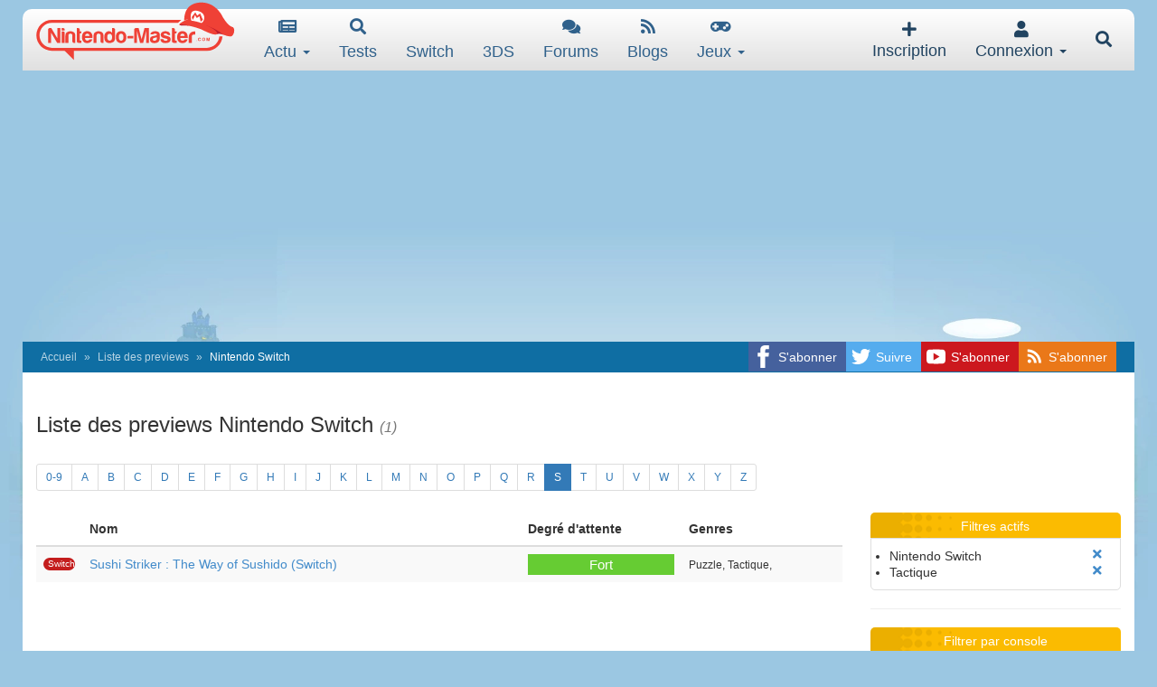

--- FILE ---
content_type: text/html; charset=utf-8
request_url: https://www.google.com/recaptcha/api2/aframe
body_size: 266
content:
<!DOCTYPE HTML><html><head><meta http-equiv="content-type" content="text/html; charset=UTF-8"></head><body><script nonce="i8Kymzma0q6qlac9wD56cA">/** Anti-fraud and anti-abuse applications only. See google.com/recaptcha */ try{var clients={'sodar':'https://pagead2.googlesyndication.com/pagead/sodar?'};window.addEventListener("message",function(a){try{if(a.source===window.parent){var b=JSON.parse(a.data);var c=clients[b['id']];if(c){var d=document.createElement('img');d.src=c+b['params']+'&rc='+(localStorage.getItem("rc::a")?sessionStorage.getItem("rc::b"):"");window.document.body.appendChild(d);sessionStorage.setItem("rc::e",parseInt(sessionStorage.getItem("rc::e")||0)+1);localStorage.setItem("rc::h",'1769388452169');}}}catch(b){}});window.parent.postMessage("_grecaptcha_ready", "*");}catch(b){}</script></body></html>